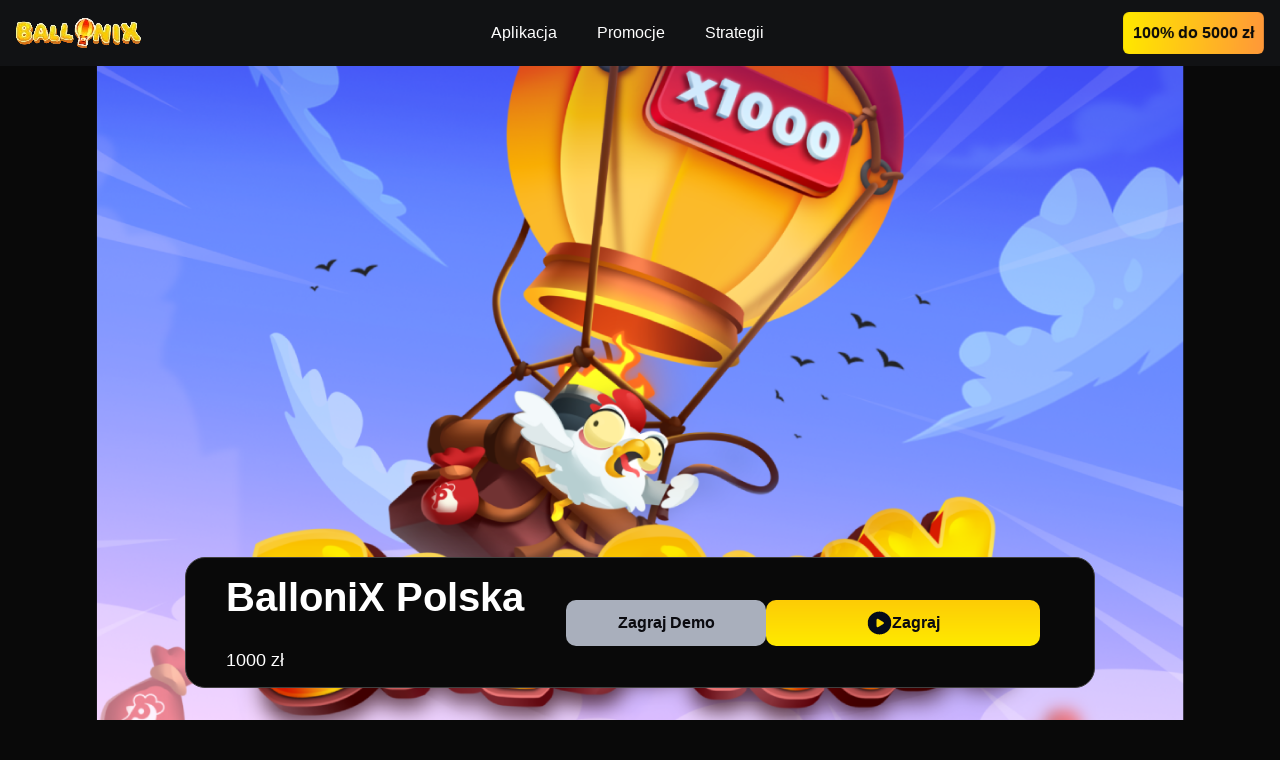

--- FILE ---
content_type: text/html; charset=utf-8
request_url: https://dobijpeta.pl/
body_size: 9100
content:
<!DOCTYPE html>
<html lang="pl-PL">
<head>
    <meta charset="UTF-8">
    <meta http-equiv="x-ua-compatible" content="ie=edge">
    <meta name="viewport" content="width=device-width, initial-scale=1">
    <meta name="format-detection" content="telephone=no">
    
    <link rel="canonical" href="https://dobijpeta.pl/">
    <title>BalloniX – gra firmy InOut w Polsce</title>
    <meta name="description" content="Zagraj w grę BalloniX od InOut w Polsce. Zdobądź 100% bonus do 1000 PLN. Zaloguj się i zagraj w kasynie już teraz!">
    <meta property="og:type" content="article">
    <meta property="og:url" content="https://dobijpeta.pl">
    <meta property="og:title" content="BalloniX – gra firmy InOut w Polsce">
    <meta property="og:description" content="Zagraj w grę BalloniX od InOut w Polsce. Zdobądź 100% bonus do 1000 PLN. Zaloguj się i zagraj w kasynie już teraz!">
    <meta property="og:site_name" content="BalloniX">
    
    <meta name="robots" content="noarchive">

            <script type="application/ld+json">
                {
                    "@context":"http://www.schema.org",
                    "@type":"BreadcrumbList",
                    "itemListElement": [
                        {
                            "@type":"ListItem",
                            "position": 1,
                            "name": "BalloniX",
                            "item": "https://dobijpeta.pl/"
                        }
                    ]
                }
            </script>
    <link rel="shortcut icon" href="assets/images/favicon-ico.png"
        type="image/x-icon">
    <link rel="icon" type="image/png" sizes="16x16 32x32"
        href="assets/images/favicon-ico.png">
    <link rel="icon" type="image/png" sizes="192x192"
        href="assets/images/favicon-ico.png">
    <link rel="apple-touch-icon" sizes="180x180"
        href="assets/images/favicon-ico.png">
    <link href="assets/styles/style.css" rel="stylesheet">
</head>

<body>
    <div class="wrapper">
        <header class="header">
            <div class="header__inner">
                <div class="logo">
                            <a tb-on:click="window.open(atob('aHR0cHM6Ly90cmFmZmxpbmtzLnNpdGUvcmV6ZXJ2MQ=='),'_blank')">
                                <img src="assets/images/ballonix-logo.webp" width="125" height="50"
                                    alt="BalloniX">
                            </a>
                </div>
                    <input type="checkbox" id="menu-toggle" class="menu-toggle">
                    <label for="menu-toggle" class="burger">
                        <span></span>
                        <span></span>
                        <span></span>
                    </label>
                    <nav class="main-nav">
                        <ul class="main-nav__list">
                            <li>
                                    <a tb-on:click="window.open(atob('aHR0cHM6Ly90cmFmZmxpbmtzLnNpdGUvcmV6ZXJ2MQ=='),'_blank')">Aplikacja</a>
                            </li>
                            <li>
                                    <a tb-on:click="window.open(atob('aHR0cHM6Ly90cmFmZmxpbmtzLnNpdGUvcmV6ZXJ2MQ=='),'_blank')">Promocje</a>
                            </li>
                            <li>
                                    <a tb-on:click="window.open(atob('aHR0cHM6Ly90cmFmZmxpbmtzLnNpdGUvcmV6ZXJ2MQ=='),'_blank')">Strategii</a>
                            </li>
                        </ul>
                        
                    </nav>
                <div class="header-buttons right">
                        <a class="registr-btn"
                            tb-on:click="window.open(atob('aHR0cHM6Ly90cmFmZmxpbmtzLnNpdGUvcmV6ZXJ2MQ=='),'_blank')">100% do 5000 zł</a>
                </div>
            </div>
        </header>
        <main>
            <div class="entry-content">
<section class="play-section">
    <div class="inner">
        <div class="bg-image" data-mobile-image="assets/images/ballonix-app-logo-1.webp" style="background-image: url(assets/images/ballonix-game-logo.webp);"></div>
        <div class="iframe">
            <iframe class="iframe-game" src="" width="100%" height="400" frameborder="0" sandbox="allow-scripts allow-same-origin allow-forms"
                hspace="0" vspace="0" noscroll="noscroll" scrolling="no"
                title="BalloniX Polska" loading="lazyload"
                data-src="https://ballonix-stage.inoutgames.dev/api/modes/game?gameMode=ballonix&operatorId=1a1233dd-527d-472a-a5d9-f3d816550d15&authToken=5a3ba6581903985d21d81ac9a83e8dddb78f381703f7ebcb1a75da7faca2dea0205020f8f58d6f35c57d674acbd5e0d14eee05e749950dd0d93a2fea72bfa446&currency=USD&lang=en&_enableCanvasTestGrid=1&theme=eyJ1cGRhdGVkQXQiOiIyMDI1LTA4LTA4VDA5OjA1OjM3LjM1M1oiLCJkaXNhYmxlUG93ZXJlZEJ5IjpmYWxzZX0&lobbyUrl=">
            </iframe>
        </div>
        <div class="box">
            <div class="left">
                <h1 class="title">BalloniX Polska</h1>
                <div class="text">1000 zł</div>
            </div>
            <div class="right">
                <div class="btn-gray play-btn">Zagraj Demo</div>
                <div class="btn-yellow" tb-on:click="window.open(atob('aHR0cHM6Ly90cmFmZmxpbmtzLnNpdGUvcmV6ZXJ2MQ=='),'_blank')">
                    <svg width="25" height="24" viewBox="0 0 25 24" fill="none" xmlns="http://www.w3.org/2000/svg">
                        <g clip-path="url(#clip0_960_206)">
                            <path
                                d="M9.53622 8.94276V15.057C9.53622 15.4951 9.7436 15.8284 10.1584 16.057C10.5733 16.2856 10.9782 16.2665 11.3733 15.9999L16.2918 12.9713C16.6671 12.7427 16.8547 12.4189 16.8547 11.9998C16.8547 11.5808 16.6671 11.257 16.2918 11.0284L11.3733 7.99986C10.9782 7.73319 10.5733 7.71415 10.1584 7.94272C9.7436 8.17129 9.53622 8.50462 9.53622 8.94276ZM12.4992 23.4285C10.8597 23.4285 9.31894 23.1282 7.87697 22.5279C6.435 21.9282 5.18067 21.1142 4.114 20.0856C3.04734 19.057 2.2031 17.8474 1.58126 16.457C0.958647 15.0665 0.647339 13.5808 0.647339 11.9998C0.647339 10.4189 0.958647 8.93316 1.58126 7.54272C2.2031 6.15224 3.04734 4.94272 4.114 3.91415C5.18067 2.88558 6.435 2.07109 7.87697 1.47072C9.31894 0.871094 10.8597 0.571289 12.4992 0.571289C14.1387 0.571289 15.6794 0.871094 17.1214 1.47072C18.5634 2.07109 19.8177 2.88558 20.8844 3.91415C21.9511 4.94272 22.7952 6.15224 23.4171 7.54272C24.0397 8.93316 24.3511 10.4189 24.3511 11.9998C24.3511 13.5808 24.0397 15.0665 23.4171 16.457C22.7952 17.8474 21.9511 19.057 20.8844 20.0856C19.8177 21.1142 18.5634 21.9282 17.1214 22.5279C15.6794 23.1282 14.1387 23.4285 12.4992 23.4285Z"
                                fill="#040A19"></path>
                        </g>
                        <defs>
                            <clipPath id="clip0_960_206">
                                <rect width="24" height="24" fill="white" transform="translate(0.5)"></rect>
                            </clipPath>
                        </defs>
                    </svg>
                    Zagraj
                </div>
            </div>
        </div>
    </div>
    <div class="game-modal">
        <button class="close-btn">&times;</button>
        <iframe src="" title="Fullscreen Game"
            sandbox="allow-scripts allow-same-origin allow-forms"
            data-src="https://ballonix-stage.inoutgames.dev/api/modes/game?gameMode=ballonix&operatorId=1a1233dd-527d-472a-a5d9-f3d816550d15&authToken=5a3ba6581903985d21d81ac9a83e8dddb78f381703f7ebcb1a75da7faca2dea0205020f8f58d6f35c57d674acbd5e0d14eee05e749950dd0d93a2fea72bfa446&currency=USD&lang=en&_enableCanvasTestGrid=1&theme=eyJ1cGRhdGVkQXQiOiIyMDI1LTA4LTA4VDA5OjA1OjM3LjM1M1oiLCJkaXNhYmxlUG93ZXJlZEJ5IjpmYWxzZX0&lobbyUrl=">
        </iframe>
        <div class="bottom">
            <div class="btn-yellow" tb-on:click="window.open(atob('aHR0cHM6Ly90cmFmZmxpbmtzLnNpdGUvcmV6ZXJ2MQ=='),'_blank')">
                <svg width="25" height="24" viewBox="0 0 25 24" fill="none" xmlns="http://www.w3.org/2000/svg">
                    <g clip-path="url(#clip0_960_206)">
                        <path
                            d="M9.53622 8.94276V15.057C9.53622 15.4951 9.7436 15.8284 10.1584 16.057C10.5733 16.2856 10.9782 16.2665 11.3733 15.9999L16.2918 12.9713C16.6671 12.7427 16.8547 12.4189 16.8547 11.9998C16.8547 11.5808 16.6671 11.257 16.2918 11.0284L11.3733 7.99986C10.9782 7.73319 10.5733 7.71415 10.1584 7.94272C9.7436 8.17129 9.53622 8.50462 9.53622 8.94276ZM12.4992 23.4285C10.8597 23.4285 9.31894 23.1282 7.87697 22.5279C6.435 21.9282 5.18067 21.1142 4.114 20.0856C3.04734 19.057 2.2031 17.8474 1.58126 16.457C0.958647 15.0665 0.647339 13.5808 0.647339 11.9998C0.647339 10.4189 0.958647 8.93316 1.58126 7.54272C2.2031 6.15224 3.04734 4.94272 4.114 3.91415C5.18067 2.88558 6.435 2.07109 7.87697 1.47072C9.31894 0.871094 10.8597 0.571289 12.4992 0.571289C14.1387 0.571289 15.6794 0.871094 17.1214 1.47072C18.5634 2.07109 19.8177 2.88558 20.8844 3.91415C21.9511 4.94272 22.7952 6.15224 23.4171 7.54272C24.0397 8.93316 24.3511 10.4189 24.3511 11.9998C24.3511 13.5808 24.0397 15.0665 23.4171 16.457C22.7952 17.8474 21.9511 19.057 20.8844 20.0856C19.8177 21.1142 18.5634 21.9282 17.1214 22.5279C15.6794 23.1282 14.1387 23.4285 12.4992 23.4285Z"
                            fill="#040A19"></path>
                    </g>
                    <defs>
                        <clipPath id="clip0_960_206">
                            <rect width="24" height="24" fill="white" transform="translate(0.5)"></rect>
                        </clipPath>
                    </defs>
                </svg>
                Zagraj
            </div>
        </div>
    </div>
    <div class="table">
        <h2 id="h2_0" class="title">O grze BalloniX firmy InOut</h2>
        <table><tbody><tr><td>Nazwa gry</td><td>BalloniX</td></tr><tr><td>Dostawca</td><td>CT Interactive</td></tr><tr><td>Minimalny zakład</td><td>0,10 PLN</td></tr><tr><td>Maksymalny zakład</td><td>100 PLN</td></tr><tr><td>Maksymalna wygrana</td><td>1000x zakład</td></tr><tr><td>Zmienność</td><td>Średnia</td></tr><tr><td>RTP</td><td>95,78%</td></tr><tr><td>Data wydania</td><td>2021-08-20</td></tr></tbody></table>
    </div>
</section><section class="content-section content">
    <p>BalloniX to slot online, który wyróżnia się kolorową grafiką i dynamiczną rozgrywką. Gra została stworzona przez CT Interactive i oferuje wiele ciekawych funkcji, które trzymają w napięciu przez całą sesję. Jeśli chcesz spróbować szczęścia w BalloniX, zarejestruj się i sprawdź, czy uda Ci się trafić najwyższą wygraną!</p><h2 id="h2_1">Jak grać w BalloniX</h2><p>BalloniX to gra slotowa, która zachwyca prostymi zasadami i barwną grafiką. Rozgrywka polega na ustawieniu stawki, a następnie kliknięciu przycisku, który uruchamia bębenki. Wszystko to odbywa się na kilku liniach wypłat, więc szanse na wygraną są niemałe. Zanim zaczniesz, wybierz kwotę zakładu, która Ci odpowiada, i zobacz, jak kolorowe symbole lecą w dół planszy. Wygrywasz, gdy na aktywnej linii pojawią się odpowiednie kombinacje symboli. Teraz, gdy znasz podstawy, przyjrzyjmy się zasadom gry BalloniX trochę bliżej.</p><p>&nbsp;</p><h3>Zasady i mechanika gry</h3><p>Każda runda w grze BalloniX rozpoczyna się od postawienia stawki i uruchomienia bębnów. Do wygranej wymagane jest utworzenie klastra składającego się z co najmniej ośmiu identycznych symboli. Im większa grupa identycznych ikon, tym wyższa wygrana. Specjalny symbol Lollipop Scatter aktywuje rundę darmowych spinów – to wtedy do gry wchodzą mnożniki, które mogą osiągać wartości od x2 do imponującego x100. Podczas darmowych rund każdy kolejny Scatter może zwiększyć liczbę obrotów, a kolejne klastry symboli aktywują mnożniki. Maksymalna wygrana na jednym spinie może sięgnąć aż x21 100 postawionej stawki, co sprawia, że BalloniX oferuje wiele emocji i dynamiczną rozgrywkę." "</p><h3>Specjalne funkcje</h3><p>Tutaj rozpoczyna się prawdziwa zabawa – BalloniX oferuje kilka wyjątkowych rozwiązań, które sprawiają, że każda runda jest pełna emocji. Tryb Wielokrotnego Wyniku pozwala zgarnąć bonusy aż do 100x, jeśli trafisz odpowiedni wynik. Funkcja Darmowych Obrotów daje szansę na serię darmowych rozgrywek, co zdecydowanie wydłuża przyjemność z gry. Jest też Niespodzianka Dnia, czyli codzienna loteria z nagrodami, która wnosi element niespodzianki. Dodatkowo możliwość grania na żywo z innymi graczami daje szansę porównania swoich wyników i cieszenia się wspólną rywalizacją.</p><p>&nbsp;</p><h3>RTP i zmienność</h3><p>BalloniX automat charakteryzuje się wskaźnikiem RTP na poziomie 95,48%, co oznacza, że zdecydowana większość postawionych środków wraca do graczy w dłuższej perspektywie. Gra cechuje się umiarkowaną zmiennością, dzięki czemu wygrane mogą pojawiać się regularnie, a ich wysokość często się różni. RTP BalloniX sprzyja osobom, które cenią równowagę między częstotliwością trafień a wartością nagród. Taka struktura wypłat odpowiada zarówno mniej, jak i bardziej doświadczonym użytkownikom, którzy lubią spokojniejszy rytm rozgrywki oraz różnorodność wyników.</p><p>&nbsp;</p><h2 id="h2_2">Gdzie grać w BalloniX w Polsce</h2>
</section><section class="content-section">
  <div class="main-section__image">
    <a tb-on:click="window.open(atob('aHR0cHM6Ly90cmFmZmxpbmtzLnNpdGUvcmV6ZXJ2MQ=='),'_blank')">
      <picture>
                <source srcset="assets/images/ballonix-gameplay.webp" media="(min-width: 600px)" />
                <img src="assets/images/2_ballonix-gameplay-mobile.webp" alt="BalloniX gra" fetchpriority="high">
            </picture>
    </a>
  </div>
</section><section class="content-section content">
    <p>Przeanalizowaliśmy wszystkie dostępne kasyna i wybraliśmy te, które naszym zdaniem najlepiej nadają się do gry w BalloniX. Skupiliśmy się na bezpieczeństwie, atrakcyjnych bonusach powitalnych oraz korzyściach dla graczy. Dzięki temu możesz cieszyć się BalloniX od najlepszych dostawców w Polsce i korzystać z promocji przygotowanych przez te platformy.</p><table><tbody><tr><td>Kasyno</td><td>Bonus powitalny</td><td>Licencja</td><td>Szybkość wypłat</td></tr><tr><td>Betsson</td><td>100% do 2000 PLN + 50 spinów</td><td>Malta</td><td>Do 24h</td></tr><tr><td>LV BET</td><td>1500 PLN + 200 spinów</td><td>Polska</td><td>Natychmiast</td></tr><tr><td>EnergyCasino</td><td>1000 PLN + 30 spinów</td><td>Malta</td><td>Do 2 dni</td></tr><tr><td>Fortuna</td><td>1200 PLN + 100 spinów</td><td>Polska</td><td>Do 24h</td></tr><tr><td>Superbet</td><td>50 PLN bez depozytu</td><td>Polska</td><td>Natychmiast</td></tr></tbody></table><p>&nbsp;</p><h2 id="h2_3">Zagraj w BalloniX na prawdziwe pieniądze</h2><p>Interesujesz się rozgrywką BalloniX i chcesz spróbować swoich sił grając na prawdziwe stawki? To możliwe, jeśli wybierzesz odpowiednie miejsce do gry online. Przed rozpoczęciem przygody warto wiedzieć, jakie kroki podjąć, by bezpiecznie grać za pieniądze, a jednocześnie zadbać o swój komfort i bezpieczeństwo danych. Oto prosty przewodnik, jak zacząć grać o realną wygraną.</p><ol><li>Wybierz sprawdzone kasyno internetowe – Znajdź licencjonowane kasyno online, które posiada w ofercie BalloniX. Sprawdź opinie i recenzje innych graczy, aby upewnić się, że wybrana platforma jest godna zaufania.</li><li>Zarejestruj konto gracza – Wypełnij formularz rejestracyjny, podając wymagane dane. Rejestracja umożliwi Ci dostęp do pełnej oferty oraz funkcji finansowych serwisu.</li><li>Dokonaj pierwszej wpłaty – Wybierz dogodny sposób płatności i zasil swoje konto. Wielu operatorów oferuje również bonusy powitalne dla nowych użytkowników.</li><li>Zagraj w BalloniX na prawdziwą stawkę – Odwiedź sekcję z grami i wybierz BalloniX lub jego alternatywną wersję. Ustal wysokość zakładu i zacznij swoją rozgrywkę o pieniądze.</li><li>Bezpiecznie wypłać wygrane – Po uzyskaniu wygranej wybierz odpowiednią opcję wypłaty. Sprawdź wcześniej zasady dotyczące limitów i przewidywanego czasu realizacji przelewów.</li></ol><p>&nbsp;</p><h2 id="h2_4">Cechy gry BalloniX</h2><p>BalloniX dostarcza wyjątkowych wrażeń dzięki przemyślanym rozwiązaniom i prostocie obsługi. Tytuł ten wyróżnia się dynamiczną rozgrywką oraz szeroką gamą narzędzi, które podnoszą komfort użytkowników. Intuicyjny interfejs sprawia, że każdy gracz — początkujący i doświadczony — odnajdzie się bez trudu. Oprócz tego, gra oferuje unikalne funkcje zwiększające szanse na wygraną i pozwalające kontrolować przebieg zabawy.</p><ul><li>Podwójny zakład – opcja umożliwia obstawienie dwóch stawek w jednej rundzie, co zwiększa możliwości wygranej.</li><li>Autoodtwarzanie – pozwala na automatyczną kontynuację rozgrywki bez ręcznego klikania.</li><li>Statystyki – zapewnia podgląd najważniejszych danych na temat wyników, co ułatwia analizę gry.</li><li>Historia rund – umożliwia zapis wszystkich rozegranych partii i ich rezultatów.</li><li>Aplikacja mobilna – wersja gry na smartfony pozwala grać zawsze i wszędzie.</li><li>Tryb demo – pozwala wypróbować loterię bez ryzyka utraty środków.</li></ul><p>&nbsp;</p><h2 id="h2_5">Strategie zwycięstwa</h2><p>Poniżej znajdziesz kluczowe strategie, które pomogą ci osiągnąć sukces podczas rozgrywek BalloniX. Poznaj najlepsze metody, które zwiększają twoje szanse na wygraną.</p><ul><li>Skuteczny start: Na początku rozgrywki skup się na szybkiej analizie planszy i obecnych przeszkód. Dobra ocena sytuacji pozwoli ci uniknąć błędów i odpowiednio zaplanować kolejne ruchy.</li><li>Kontrola nad balonami: Utrzymuj stałą kontrolę nad ruchem balonów. Staraj się planować ich trajektorie z wyprzedzeniem, aby unikać kolizji i zbędnych strat.</li><li>Wykorzystanie bonusów: W grze pojawiają się różne bonusy i power-upy. Zbieraj je umiejętnie i wykorzystuj w odpowiednim momencie, by zyskać przewagę nad rywalami.</li><li>Obserwacja przeciwników: Monitoruj działania innych graczy i staraj się przewidzieć ich ruchy. Dzięki temu łatwiej zablokujesz ich plany i zwiększysz swoje szanse na zwycięstwo.</li><li>Dostosowanie do zmiennych warunków: Każda partia może różnić się od poprzedniej. Szybko reaguj na zmiany i nie bój się modyfikować swojej strategii podczas gry.</li></ul><p>Taktyka w BalloniX oraz w podobnych wariantach tej zabawy może się różnić w zależności od stylu gry i liczby uczestników. Testuj różne podejścia, by znaleźć to najbardziej skuteczne.</p>
</section><div class="content-section">
  <div class="content-section__inner">
    <a class="main-button" tb-on:click="window.open(atob('aHR0cHM6Ly90cmFmZmxpbmtzLnNpdGUvcmV6ZXJ2MQ=='),'_blank')">Grać w BalloniX </a>
  </div>
</div><section class="content-section">
  <div class="main-section__image">
    <a tb-on:click="window.open(atob('aHR0cHM6Ly90cmFmZmxpbmtzLnNpdGUvcmV6ZXJ2MQ=='),'_blank')">
      <picture>
                <source srcset="assets/images/ballonixgame.webp" media="(min-width: 600px)" />
                <img src="assets/images/ballonix-game-moible.webp" alt="BalloniX gra online" fetchpriority="high">
            </picture>
    </a>
  </div>
</section><section class="content-section content">
    <h2 id="h2_6">BalloniX Demo – Darmowy Tryb Próbny</h2><p>Wypróbuj grę BalloniX bez ponoszenia kosztów, korzystając z opcji darmowego dema. Wersja demonstracyjna pozwala zapoznać się z najważniejszymi funkcjami tej popularnej gry oraz sprawdzić jej mechanikę. Demo BalloniX to świetna okazja, by poznać zasady rozgrywki i zdecydować, czy pełna wersja spełni Twoje oczekiwania. Dzięki temu możesz grać bez ryzyka i sprawdzić, czy ten tytuł odpowiada Twoim preferencjom.</p><p>&nbsp;</p><h2 id="h2_7">Aplikacja mobilna BalloniX</h2><p>Aplikacja mobilna BalloniX cieszy się dużą popularnością wśród użytkowników w Polsce. Dzięki przejrzystemu interfejsowi i intuicyjnej obsłudze jest idealna zarówno dla nowych, jak i doświadczonych graczy. Program oferuje wiele ciekawych opcji rozgrywki, które można odkrywać na swoim urządzeniu. BalloniX pozwala użytkownikom na szybki dostęp do funkcji gry niezależnie od miejsca i czasu, zapewniając wiele godzin rozrywki dla każdego.</p><p>&nbsp;</p><h2 id="h2_8">Graj odpowiedzialnie</h2><p>Odpowiedzialna gra to podstawa bezpiecznej i satysfakcjonującej zabawy. Warto wyznaczyć sobie limity czasu oraz wydatków i regularnie je kontrolować. Pamiętaj, że każda rozgrywka powinna przynosić radość, a nie przymus. Świadome podejście pozwala unikać negatywnych skutków i zachować równowagę pomiędzy rozrywką a codziennymi obowiązkami.</p><p>BalloniX stał się popularną propozycją dla osób ceniących szybkie emocje i prostą zasadę ryzyka. Gra przyciąga swoim tempem oraz możliwością wygranej, lecz kluczem jest tutaj umiar. Wersje gry dostępne na rynku pozwalają dobrać rozgrywkę do własnych preferencji. Przy zachowaniu zdrowego rozsądku, BalloniX dostarcza wielu pozytywnych wrażeń i wciąż zyskuje nowych sympatyków w Polsce.</p><p>&nbsp;</p><h2 id="h2_9">Zalety i wady balonów urodzinowych</h2><table><tbody><tr><td>Zalety</td><td>Wady</td></tr><tr><td>Tworzą wyjątkowy klimat na imprezie</td><td>Niektóre modele łatwo pękają</td></tr><tr><td>Wiele wzorów i kolorów do wyboru</td><td>Mogą zwiększać ilość odpadów</td></tr><tr><td>Podkreślają charakter uroczystości</td><td>Koszt dekoracji bywa wysoki</td></tr><tr><td>Łatwe w rozstawianiu i zdejmowaniu</td><td>Powiązane ryzyko uczulenia na lateks</td></tr><tr><td>Dostosowane do różnych okazji</td><td><br></td></tr></tbody></table>
</section><section class="updated-block">
  <div class="updated-block__box">Zaktualizowano 2025-10-14</div>
</section>
</div>
<script type="application/ld+json">
            {
                "@context": "http://schema.org/",
                "@type": "WebPage",
                "id": "https://dobijpeta.pl",
                "url": "https://dobijpeta.pl",
                "inLanguage": "pl-PL",
                "name": "BalloniX",
                "datePublished": "2025-10-01T21:07:53.000Z",
                "dateModified": "2025-10-14T21:15:52.000Z",
                "description": "Zagraj w grę BalloniX od InOut w Polsce. Zdobądź 100% bonus do 1000 PLN. Zaloguj się i zagraj w kasynie już teraz!"
            }
        </script>
<script type="application/ld+json">{"@context":"https://schema.org","@type":"Organization","name":"BalloniX","alternateName":"BalloniX","url":"https://dobijpeta.pl","logo":"https://dobijpeta.pl/assets/images/ballonix-logo.webp","sameAs":["https://t.me/inout_partners"]}</script><script type="application/ld+json">{"@context":"https://schema.org","@type":"WebSite","name":"BalloniX","alternateName":"BalloniX","url":"https://dobijpeta.pl"}</script>

</main>

<footer class="footer">
    <div class="footer__main">
        <div class="footer__inner">
            <div class="footer__info">

                <div class="logo">
                    <a tb-on:click="window.open(atob('aHR0cHM6Ly90cmFmZmxpbmtzLnNpdGUvcmV6ZXJ2MQ=='),'_blank')">
                        <img src="assets/images/ballonix.webp" width="230"
                            height="100" alt="BalloniX footer">
                    </a>
                </div>

                <ul class="socials">
                    <li>
                        <a href="https://t.me/inout_partners" target="_blank" rel="nofollow">
                            <img src="assets/images/telegram.svg" width="36"
                                height="36" alt="telegram">
                        </a>
                    </li>
                </ul>
                <div class="footer__images">
                    <a href="https://www.gamblingtherapy.org/" rel="nofollow">
                        <img src="assets/images/gordon-moody.svg" width="96"
                            height="56" alt="Gordon Moody">
                    </a>
                    <a href="https://www.gamcare.org.uk/" rel="nofollow">
                        <img src="assets/images/gamcare.svg" width="96"
                            height="56" alt="GamCare">
                    </a>
                    <a href="https://www.dmca.com/" rel="nofollow">
                        <img src="assets/images/dmca.svg" width="96"
                            height="56" alt="DMCA">
                    </a>
                </div>
            </div>
            <div class="footer__links">
<nav class="footer-nav"><ul class="footer-nav__list"><li><a tb-on:click="window.open(atob('aHR0cHM6Ly90cmFmZmxpbmtzLnNpdGUvcmV6ZXJ2MQ=='),'_blank')">O nas</a></li><li><a tb-on:click="window.open(atob('aHR0cHM6Ly90cmFmZmxpbmtzLnNpdGUvcmV6ZXJ2MQ=='),'_blank')">Warunki i postanowienia</a></li><li><a tb-on:click="window.open(atob('aHR0cHM6Ly90cmFmZmxpbmtzLnNpdGUvcmV6ZXJ2MQ=='),'_blank')">Polityka prywatności</a></li></ul></nav><nav class="footer-nav"><ul class="footer-nav__list"></ul></nav>            </div>
        </div>
    </div>
    <div class="footer__bottom">
        <div class="copyright">© 2025 | <a href="/cdn-cgi/l/email-protection" class="__cf_email__" data-cfemail="33404643435c414773020303575d5a575f52404a415a5a1d435f">[email&#160;protected]</a></div>
    </div>
</footer>

</div>

<script data-cfasync="false" src="/cdn-cgi/scripts/5c5dd728/cloudflare-static/email-decode.min.js"></script><script>
    let elements = document.querySelectorAll('[tb-on\\:click]');

    elements.forEach(element => {
        let tbOnClickValue = element.getAttribute('tb-on:click');
        element.addEventListener('click', function () {
            eval(tbOnClickValue);
        });
    });

</script>





<script>
    document.addEventListener('DOMContentLoaded', function() {
        const promoPanel = document.querySelector('.promopanel');
        
        if (!promoPanel) {
          return;
        }

        promoPanel.style.display = 'none';
        const viewportHeight = window.innerHeight;
        const showPoint = viewportHeight * 0.5;

        function handleScroll() {
          const scrollTop = window.pageYOffset || document.documentElement.scrollTop;
            
          if (scrollTop >= showPoint) {
            promoPanel.style.display = 'block';
          } else {
            promoPanel.style.display = 'none';
          }
        }

        window.addEventListener('scroll', handleScroll);

        const closeButton = promoPanel.querySelector('.promopanel__close');
        if (closeButton) {
          closeButton.addEventListener('click', function(e) {
            e.preventDefault();
            promoPanel.style.display = 'none';
            window.removeEventListener('scroll', handleScroll);
          });
        }
    });

    document.addEventListener('DOMContentLoaded', function() {

        const bg_image = document.querySelector('.bg-image');

        if (window.innerWidth < 768) {
            const mobileImg = bg_image.getAttribute('data-mobile-image');
            bg_image.style.backgroundImage = `url('${mobileImg}')`;
        }

        const playButton = document.querySelector('.play-btn');

        function handleDesktopClick() {
            const backgroundImage = document.querySelector('.bg-image');
            const iframeContainer = document.querySelector('.iframe');
            const iframeElement = document.querySelector('.iframe-game');
            const boxElement = document.querySelector('.box');

            backgroundImage.classList.add('hide');
            boxElement.classList.add('hide');
            iframeContainer.classList.add('show');

            const gameUrl = iframeElement.getAttribute('data-src');
            if (gameUrl) {
            iframeElement.setAttribute('src', gameUrl);
            }
        }

        function handleMobileClick() {
            const gameOverlay = document.querySelector('.game-modal');
            const iframeElement = gameOverlay.querySelector('iframe');
            
            const gameUrl = iframeElement.getAttribute('data-src');
            if (gameUrl) {
            iframeElement.setAttribute('src', gameUrl);
            }
            gameOverlay.classList.add('active');
        }

        if (playButton) {
            playButton.addEventListener('click', function() {
            if (window.innerWidth <= 768) {
                handleMobileClick();
            } else {
                handleDesktopClick();
            }
            });
        }
        
        const closeButton = document.querySelector('.close-btn');
        if (closeButton) {
            closeButton.addEventListener('click', function() {
            const gameOverlay = document.querySelector('.game-modal');
            const iframeElement = gameOverlay.querySelector('iframe');
            gameOverlay.classList.remove('active');
            iframeElement.setAttribute('src', '');
            });
        }
    });
</script>


<script defer src="https://static.cloudflareinsights.com/beacon.min.js/vcd15cbe7772f49c399c6a5babf22c1241717689176015" integrity="sha512-ZpsOmlRQV6y907TI0dKBHq9Md29nnaEIPlkf84rnaERnq6zvWvPUqr2ft8M1aS28oN72PdrCzSjY4U6VaAw1EQ==" data-cf-beacon='{"version":"2024.11.0","token":"a591d29497e44713a6efd1bf6730c665","r":1,"server_timing":{"name":{"cfCacheStatus":true,"cfEdge":true,"cfExtPri":true,"cfL4":true,"cfOrigin":true,"cfSpeedBrain":true},"location_startswith":null}}' crossorigin="anonymous"></script>
</body>

</html>